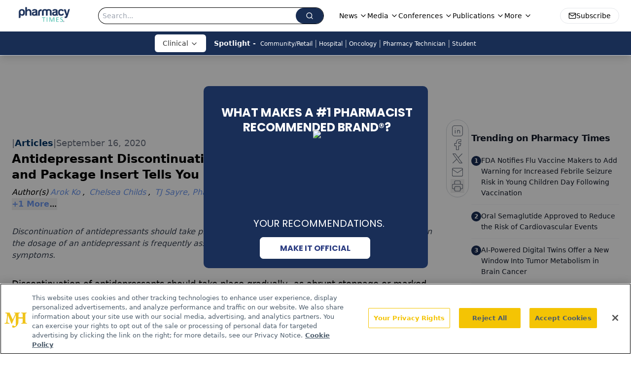

--- FILE ---
content_type: text/html; charset=utf-8
request_url: https://www.google.com/recaptcha/api2/aframe
body_size: 182
content:
<!DOCTYPE HTML><html><head><meta http-equiv="content-type" content="text/html; charset=UTF-8"></head><body><script nonce="0hiqcVIjRKjVKcgn1WFV7Q">/** Anti-fraud and anti-abuse applications only. See google.com/recaptcha */ try{var clients={'sodar':'https://pagead2.googlesyndication.com/pagead/sodar?'};window.addEventListener("message",function(a){try{if(a.source===window.parent){var b=JSON.parse(a.data);var c=clients[b['id']];if(c){var d=document.createElement('img');d.src=c+b['params']+'&rc='+(localStorage.getItem("rc::a")?sessionStorage.getItem("rc::b"):"");window.document.body.appendChild(d);sessionStorage.setItem("rc::e",parseInt(sessionStorage.getItem("rc::e")||0)+1);localStorage.setItem("rc::h",'1768768800992');}}}catch(b){}});window.parent.postMessage("_grecaptcha_ready", "*");}catch(b){}</script></body></html>

--- FILE ---
content_type: application/javascript
request_url: https://api.lightboxcdn.com/z9gd/43406/www.pharmacytimes.com/jsonp/z?cb=1768768789546&dre=l&callback=jQuery112408160365636443747_1768768789522&_=1768768789523
body_size: 1019
content:
jQuery112408160365636443747_1768768789522({"dre":"l","response":"[base64].[base64].RAAPTO4gWG0ATTdcQDpXlJhTJjTrwkBpACaTBjtDprIHTMRDxDAnqMFBRSwDqGICG0aKnjtgrQyO43W53MQHaZArQAEgHc06xDzpCWn2IY58PgHMGjt6G0.SeQkWQeC5MR4wtWJrQvGdnVwANjgoAwnXyExMFYag4FYdkAF9sKAA__","success":true});